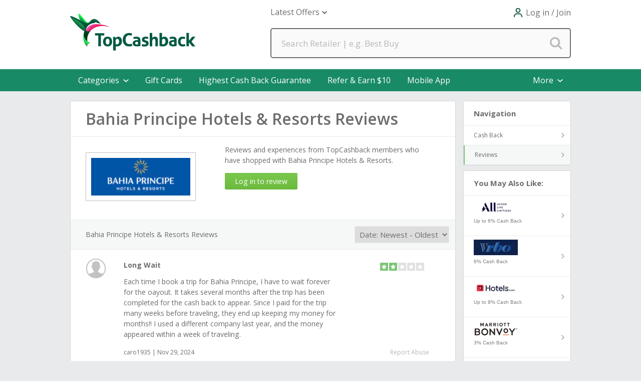

--- FILE ---
content_type: application/javascript; charset=UTF-8
request_url: https://dev.visualwebsiteoptimizer.com/j.php?a=964895&u=https%3A%2F%2Fwww.topcashback.com%2Fbahia-principe-hotels-and-resorts%2Freviews%2F&vn=2.1&x=true
body_size: 13278
content:
(function(){function _vwo_err(e){function gE(e,a){return"https://dev.visualwebsiteoptimizer.com/ee.gif?a=964895&s=j.php&_cu="+encodeURIComponent(window.location.href)+"&e="+encodeURIComponent(e&&e.message&&e.message.substring(0,1e3)+"&vn=")+(e&&e.code?"&code="+e.code:"")+(e&&e.type?"&type="+e.type:"")+(e&&e.status?"&status="+e.status:"")+(a||"")}var vwo_e=gE(e);try{typeof navigator.sendBeacon==="function"?navigator.sendBeacon(vwo_e):(new Image).src=vwo_e}catch(err){}}try{var extE=0,prevMode=false;window._VWO_Jphp_StartTime = (window.performance && typeof window.performance.now === 'function' ? window.performance.now() : new Date().getTime());;;(function(){window._VWO=window._VWO||{};var aC=window._vwo_code;if(typeof aC==='undefined'){window._vwo_mt='dupCode';return;}if(window._VWO.sCL){window._vwo_mt='dupCode';window._VWO.sCDD=true;try{if(aC){clearTimeout(window._vwo_settings_timer);var h=document.querySelectorAll('#_vis_opt_path_hides');var x=h[h.length>1?1:0];x&&x.remove();}}catch(e){}return;}window._VWO.sCL=true;;window._vwo_mt="live";var localPreviewObject={};var previewKey="_vis_preview_"+964895;var wL=window.location;;try{localPreviewObject[previewKey]=window.localStorage.getItem(previewKey);JSON.parse(localPreviewObject[previewKey])}catch(e){localPreviewObject[previewKey]=""}try{window._vwo_tm="";var getMode=function(e){var n;if(window.name.indexOf(e)>-1){n=window.name}else{n=wL.search.match("_vwo_m=([^&]*)");n=n&&atob(decodeURIComponent(n[1]))}return n&&JSON.parse(n)};var ccMode=getMode("_vwo_cc");if(window.name.indexOf("_vis_heatmap")>-1||window.name.indexOf("_vis_editor")>-1||ccMode||window.name.indexOf("_vis_preview")>-1){try{if(ccMode){window._vwo_mt=decodeURIComponent(wL.search.match("_vwo_m=([^&]*)")[1])}else if(window.name&&JSON.parse(window.name)){window._vwo_mt=window.name}}catch(e){if(window._vwo_tm)window._vwo_mt=window._vwo_tm}}else if(window._vwo_tm.length){window._vwo_mt=window._vwo_tm}else if(location.href.indexOf("_vis_opt_preview_combination")!==-1&&location.href.indexOf("_vis_test_id")!==-1){window._vwo_mt="sharedPreview"}else if(localPreviewObject[previewKey]){window._vwo_mt=JSON.stringify(localPreviewObject)}if(window._vwo_mt!=="live"){;if(typeof extE!=="undefined"){extE=1}if(!getMode("_vwo_cc")){(function(){var cParam='';try{if(window.VWO&&window.VWO.appliedCampaigns){var campaigns=window.VWO.appliedCampaigns;for(var cId in campaigns){if(campaigns.hasOwnProperty(cId)){var v=campaigns[cId].v;if(cId&&v){cParam='&c='+cId+'-'+v+'-1';break;}}}}}catch(e){}var prevMode=false;_vwo_code.load('https://dev.visualwebsiteoptimizer.com/j.php?mode='+encodeURIComponent(window._vwo_mt)+'&a=964895&f=1&u='+encodeURIComponent(window._vis_opt_url||document.URL)+'&eventArch=true'+'&x=true'+cParam,{sL:window._vwo_code.sL});if(window._vwo_code.sL){prevMode=true;}})();}else{(function(){window._vwo_code&&window._vwo_code.finish();_vwo_ccc={u:"/j.php?a=964895&u=https%3A%2F%2Fwww.topcashback.com%2Fbahia-principe-hotels-and-resorts%2Freviews%2F&vn=2.1&x=true"};var s=document.createElement("script");s.src="https://app.vwo.com/visitor-behavior-analysis/dist/codechecker/cc.min.js?r="+Math.random();document.head.appendChild(s)})()}}}catch(e){var vwo_e=new Image;vwo_e.src="https://dev.visualwebsiteoptimizer.com/ee.gif?s=mode_det&e="+encodeURIComponent(e&&e.stack&&e.stack.substring(0,1e3)+"&vn=");aC&&window._vwo_code.finish()}})();
;;window._vwo_cookieDomain="topcashback.com";;;;_vwo_surveyAssetsBaseUrl="https://cdn.visualwebsiteoptimizer.com/";;if(prevMode){return}if(window._vwo_mt === "live"){window.VWO=window.VWO||[];window._vwo_acc_id=964895;window.VWO._=window.VWO._||{};;;window.VWO.visUuid="DABE6EA0F1EB003879360046DF83296E1|ee87e5197ddc38c4c412d9b0907597c0";
;_vwo_code.sT=_vwo_code.finished();(function(c,a,e,d,b,z,g,sT){if(window.VWO._&&window.VWO._.isBot)return;const cookiePrefix=window._vwoCc&&window._vwoCc.cookiePrefix||"";const useLocalStorage=sT==="ls";const cookieName=cookiePrefix+"_vwo_uuid_v2";const escapedCookieName=cookieName.replace(/([.*+?^${}()|[\]\\])/g,"\\$1");const cookieDomain=g;function getValue(){if(useLocalStorage){return localStorage.getItem(cookieName)}else{const regex=new RegExp("(^|;\\s*)"+escapedCookieName+"=([^;]*)");const match=e.cookie.match(regex);return match?decodeURIComponent(match[2]):null}}function setValue(value,days){if(useLocalStorage){localStorage.setItem(cookieName,value)}else{e.cookie=cookieName+"="+value+"; expires="+new Date(864e5*days+ +new Date).toGMTString()+"; domain="+cookieDomain+"; path=/"}}let existingValue=null;if(sT){const cookieRegex=new RegExp("(^|;\\s*)"+escapedCookieName+"=([^;]*)");const cookieMatch=e.cookie.match(cookieRegex);const cookieValue=cookieMatch?decodeURIComponent(cookieMatch[2]):null;const lsValue=localStorage.getItem(cookieName);if(useLocalStorage){if(lsValue){existingValue=lsValue;if(cookieValue){e.cookie=cookieName+"=; expires=Thu, 01 Jan 1970 00:00:01 GMT; domain="+cookieDomain+"; path=/"}}else if(cookieValue){localStorage.setItem(cookieName,cookieValue);e.cookie=cookieName+"=; expires=Thu, 01 Jan 1970 00:00:01 GMT; domain="+cookieDomain+"; path=/";existingValue=cookieValue}}else{if(cookieValue){existingValue=cookieValue;if(lsValue){localStorage.removeItem(cookieName)}}else if(lsValue){e.cookie=cookieName+"="+lsValue+"; expires="+new Date(864e5*366+ +new Date).toGMTString()+"; domain="+cookieDomain+"; path=/";localStorage.removeItem(cookieName);existingValue=lsValue}}a=existingValue||a}else{const regex=new RegExp("(^|;\\s*)"+escapedCookieName+"=([^;]*)");const match=e.cookie.match(regex);a=match?decodeURIComponent(match[2]):a}-1==e.cookie.indexOf("_vis_opt_out")&&-1==d.location.href.indexOf("vwo_opt_out=1")&&(window.VWO.visUuid=a),a=a.split("|"),b=new Image,g=window._vis_opt_domain||c||d.location.hostname.replace(/^www\./,""),b.src="https://dev.visualwebsiteoptimizer.com/eu01/v.gif?cd="+(window._vis_opt_cookieDays||0)+"&a=964895&d="+encodeURIComponent(d.location.hostname.replace(/^www\./,"") || c)+"&u="+a[0]+"&h="+a[1]+"&t="+z,d.vwo_iehack_queue=[b],setValue(a.join("|"),366)})("topcashback.com",window.VWO.visUuid,document,window,0,_vwo_code.sT,"topcashback.com","false"||null);
;clearTimeout(window._vwo_settings_timer);window._vwo_settings_timer=null;;;;;var vwoCode=window._vwo_code;if(vwoCode.filterConfig&&vwoCode.filterConfig.filterTime==="balanced"){vwoCode.removeLoaderAndOverlay()}var vwo_CIF=false;var UAP=false;;;var _vwo_style=document.getElementById('_vis_opt_path_hides'),_vwo_css=(vwoCode.hide_element_style?vwoCode.hide_element_style():'{opacity:0 !important;filter:alpha(opacity=0) !important;background:none !important;transition:none !important;}')+':root {--vwo-el-opacity:0 !important;--vwo-el-filter:alpha(opacity=0) !important;--vwo-el-bg:none !important;--vwo-el-ts:none !important;}',_vwo_text="" + _vwo_css;if (_vwo_style) { var e = _vwo_style.classList.contains("_vis_hide_layer") && _vwo_style; if (UAP && !UAP() && vwo_CIF && !vwo_CIF()) { e ? e.parentNode.removeChild(e) : _vwo_style.parentNode.removeChild(_vwo_style) } else { if (e) { var t = _vwo_style = document.createElement("style"), o = document.getElementsByTagName("head")[0], s = document.querySelector("#vwoCode"); t.setAttribute("id", "_vis_opt_path_hides"), s && t.setAttribute("nonce", s.nonce), t.setAttribute("type", "text/css"), o.appendChild(t) } if (_vwo_style.styleSheet) _vwo_style.styleSheet.cssText = _vwo_text; else { var l = document.createTextNode(_vwo_text); _vwo_style.appendChild(l) } e ? e.parentNode.removeChild(e) : _vwo_style.removeChild(_vwo_style.childNodes[0])}};window.VWO.ssMeta = { enabled: 0, noSS: 0 };;;VWO._=VWO._||{};window._vwo_clicks=false;VWO._.allSettings=(function(){return{dataStore:{campaigns:{58:{"urlRegex":"","ps":true,"aMTP":1,"id":58,"manual":false,"pc_traffic":100,"varSegAllowed":false,"mt":{"1":"8808420"},"combs":{"1":0.5,"2":0.5},"triggers":["21414430"],"pg_config":["3108502"],"cEV":1,"sV":1,"goals":{"1":{"mca":false,"type":"CUSTOM_GOAL","identifier":"signUp"}},"comb_n":{"1":"Control","2":"Variation-1"},"stag":1,"pgre":true,"metrics":[{"metricId":984888,"type":"m","id":1}],"ep":1767886696000,"clickmap":0,"segment_code":"true","name":"(Maria) Hand Sanitizer Freebie - Landing Page Description Test","ss":null,"ibe":0,"globalCode":{"pre":"GL_964895_58_pre","post":"GL_964895_58_post"},"exclude_url":"","version":4,"status":"RUNNING","multiple_domains":0,"sections":{"1":{"triggers":[],"segment":{"1":1,"2":1},"editorXPaths":{"1":"","2":"#ctl00_FullWidthLandingContent_LandingContent_lblSmallTitle"},"variation_names":{"1":"Control","2":"Variation-1"},"path":"","globalWidgetSnippetIds":{"1":[],"2":[]},"variations":{"1":[],"2":[{"rtag":"R_964895_58_1_2_0","tag":"C_964895_58_1_2_0","xpath":"#ctl00_FullWidthLandingContent_LandingContent_lblSmallTitle"}]}}},"type":"VISUAL_AB","muts":{"post":{"refresh":true,"enabled":true}}}, 52:{"urlRegex":"","ps":true,"aMTP":1,"id":52,"manual":false,"pc_traffic":100,"varSegAllowed":false,"mt":{"2":"9616650","1":"8808420","4":"21414505"},"combs":{"2":0.333333,"3":0.333333,"1":0.333333},"triggers":["21414430"],"pg_config":["3088204"],"cEV":1,"sV":1,"goals":{"2":{"mca":false,"type":"CUSTOM_GOAL","identifier":"vwo_dom_click"},"1":{"mca":false,"type":"CUSTOM_GOAL","identifier":"signUp"},"4":{"mca":false,"type":"CUSTOM_GOAL","url":"._vwo_coal_1767007099365","identifier":null}},"comb_n":{"2":"Variation-1","3":"Variation-2","1":"Control"},"stag":1,"pgre":true,"metrics":[{"metricId":984888,"type":"m","id":1},{"metricId":1077828,"type":"m","id":2},{"metricId":0,"type":"g","id":4}],"ep":1756203907000,"clickmap":0,"segment_code":"true","name":"(Diana) - Browser Extension Test #3","ss":null,"ibe":0,"globalCode":{"pre":"GL_964895_52_pre","post":"GL_964895_52_post"},"exclude_url":"","version":4,"status":"RUNNING","multiple_domains":0,"sections":{"1":{"triggers":[],"segment":{"2":1,"3":1,"1":1},"editorXPaths":{"2":".extension-description,.extension-heading,#ctl00_BodyMain_ctl00_InstallExtensionButtonTop","3":".extension-heading,.extension-description,#ctl00_BodyMain_ctl00_InstallExtensionButtonTop","1":"#ctl00_BodyMain_ctl00_InstallExtensionButtonTop"},"variation_names":{"2":"Variation-1","3":"Variation-2","1":"Control"},"path":"","globalWidgetSnippetIds":{"2":[],"3":[],"1":[]},"variations":{"2":[{"rtag":"R_964895_52_1_2_0","tag":"C_964895_52_1_2_0","xpath":".extension-description"},{"rtag":"R_964895_52_1_2_1","tag":"C_964895_52_1_2_1","xpath":".extension-heading"},{"tag":"C_964895_52_1_2_2","rtag":"R_964895_52_1_2_2","dHE":true,"xpath":"#ctl00_BodyMain_ctl00_InstallExtensionButtonTop"}],"3":[{"rtag":"R_964895_52_1_3_0","tag":"C_964895_52_1_3_0","xpath":".extension-heading"},{"rtag":"R_964895_52_1_3_1","tag":"C_964895_52_1_3_1","xpath":".extension-description"},{"tag":"C_964895_52_1_3_2","rtag":"R_964895_52_1_3_2","dHE":true,"xpath":"#ctl00_BodyMain_ctl00_InstallExtensionButtonTop"}],"1":[{"tag":"C_964895_52_1_1_0","rtag":"R_964895_52_1_1_0","dHE":true,"xpath":"#ctl00_BodyMain_ctl00_InstallExtensionButtonTop"}]}}},"type":"VISUAL_AB","muts":{"post":{"refresh":true,"enabled":true}}}, 47:{"urlRegex":"","ps":true,"aMTP":1,"id":47,"manual":false,"pc_traffic":100,"varSegAllowed":false,"mt":{"2":"9616650","3":"9632136","4":"9632139","6":"21662173","7":"21662176","1":"8808420"},"combs":{"2":0.333333,"3":0.333333,"1":0.333333},"triggers":["21414430"],"pg_config":["3108499"],"cEV":1,"sV":1,"goals":{"2":{"mca":false,"type":"CUSTOM_GOAL","identifier":"vwo_dom_click"},"3":{"mca":false,"revenueProp":"timeSpent","type":"REVENUE_TRACKING","identifier":"vwo_pageUnload"},"4":{"mca":false,"revenueProp":"sdyp","type":"REVENUE_TRACKING","identifier":"vwo_pageUnload"},"6":{"mca":false,"type":"CUSTOM_GOAL","url":"._vwo_coal_1766077751234","identifier":null},"7":{"mca":false,"type":"CUSTOM_GOAL","url":"._vwo_coal_1766077781400","identifier":null},"1":{"mca":false,"type":"CUSTOM_GOAL","identifier":"signUp"}},"comb_n":{"2":"Variation-1","3":"Variation-2","1":"Control"},"stag":1,"pgre":true,"metrics":[{"metricId":984888,"type":"m","id":1},{"metricId":1077828,"type":"m","id":2},{"metricId":1079631,"type":"m","id":3},{"metricId":1079637,"type":"m","id":4},{"metricId":0,"type":"g","id":6},{"metricId":0,"type":"g","id":7}],"ep":1751401465000,"clickmap":0,"segment_code":"true","name":"(Diana) - Mobile App Slice Test #3","ss":null,"ibe":0,"globalCode":{"pre":"GL_964895_47_pre","post":"GL_964895_47_post"},"exclude_url":"","version":4,"status":"RUNNING","multiple_domains":0,"sections":{"1":{"triggers":[],"segment":{"2":1,"3":1,"1":1},"editorXPaths":{"2":"#ctl00_GeckoOneColPrimary_Info_appHeaderInfo > p:nth-of-type(1),#ctl00_GeckoOneColPrimary_Info_appHeaderInfo > p:nth-of-type(2),#ctl00_GeckoOneColPrimary_Info_appHeaderInfo > p:nth-of-type(3),#ctl00_GeckoOneColPrimary_Info_hypAppleDownload > img:nth-of-type(1),#ctl00_GeckoOneColPrimary_Info_hypAndroidDownload > img:nth-of-type(1)","3":"#ctl00_GeckoOneColPrimary_Info_headerDownloadMobileApp,#ctl00_GeckoOneColPrimary_Info_appHeaderInfo,#ctl00_GeckoOneColPrimary_Info_hypAppleDownload > img:nth-of-type(1),#ctl00_GeckoOneColPrimary_Info_hypAndroidDownload > img:nth-of-type(1)","1":"#ctl00_GeckoOneColPrimary_Info_hypAppleDownload > img:nth-of-type(1),#ctl00_GeckoOneColPrimary_Info_hypAndroidDownload > img:nth-of-type(1)"},"variation_names":{"2":"Variation-1","3":"Variation-2","1":"Control"},"path":"","globalWidgetSnippetIds":{"2":[],"3":[],"1":[]},"variations":{"2":[{"rtag":"R_964895_47_1_2_0","tag":"C_964895_47_1_2_0","xpath":"#ctl00_GeckoOneColPrimary_Info_appHeaderInfo > p:nth-of-type(1)"},{"rtag":"R_964895_47_1_2_1","tag":"C_964895_47_1_2_1","xpath":"#ctl00_GeckoOneColPrimary_Info_appHeaderInfo > p:nth-of-type(2)"},{"rtag":"R_964895_47_1_2_2","tag":"C_964895_47_1_2_2","xpath":"#ctl00_GeckoOneColPrimary_Info_appHeaderInfo > p:nth-of-type(3)"},{"tag":"C_964895_47_1_2_3","rtag":"R_964895_47_1_2_3","dHE":true,"xpath":"#ctl00_GeckoOneColPrimary_Info_hypAppleDownload > img:nth-of-type(1)"},{"tag":"C_964895_47_1_2_4","rtag":"R_964895_47_1_2_4","dHE":true,"xpath":"#ctl00_GeckoOneColPrimary_Info_hypAndroidDownload > img:nth-of-type(1)"}],"3":[{"rtag":"R_964895_47_1_3_0","tag":"C_964895_47_1_3_0","xpath":"#ctl00_GeckoOneColPrimary_Info_headerDownloadMobileApp"},{"rtag":"R_964895_47_1_3_1","tag":"C_964895_47_1_3_1","xpath":"#ctl00_GeckoOneColPrimary_Info_appHeaderInfo"},{"tag":"C_964895_47_1_3_2","rtag":"R_964895_47_1_3_2","dHE":true,"xpath":"#ctl00_GeckoOneColPrimary_Info_hypAppleDownload > img:nth-of-type(1)"},{"tag":"C_964895_47_1_3_3","rtag":"R_964895_47_1_3_3","dHE":true,"xpath":"#ctl00_GeckoOneColPrimary_Info_hypAndroidDownload > img:nth-of-type(1)"}],"1":[{"tag":"C_964895_47_1_1_0","rtag":"R_964895_47_1_1_0","dHE":true,"xpath":"#ctl00_GeckoOneColPrimary_Info_hypAppleDownload > img:nth-of-type(1)"},{"tag":"C_964895_47_1_1_1","rtag":"R_964895_47_1_1_1","dHE":true,"xpath":"#ctl00_GeckoOneColPrimary_Info_hypAndroidDownload > img:nth-of-type(1)"}]}}},"type":"VISUAL_AB","muts":{"post":{"refresh":true,"enabled":true}}}, 54:{"urlRegex":"","aMTP":1,"id":54,"manual":false,"pc_traffic":100,"varSegAllowed":false,"ps":true,"combs":{"1":0.5,"2":0.5},"mt":{"1":"8808420","2":"9616650"},"triggers":["21418246"],"pg_config":["3088594"],"sV":1,"goals":{"1":{"mca":false,"type":"CUSTOM_GOAL","identifier":"signUp"},"2":{"mca":false,"type":"CUSTOM_GOAL","identifier":"vwo_dom_click"}},"comb_n":{"1":"Control","2":"Variation-1"},"stag":0,"pgre":true,"metrics":[{"metricId":984888,"type":"m","id":1},{"metricId":1077828,"type":"m","id":2}],"ep":1757943369000,"clickmap":0,"segment_code":"((_vwo_t.cm('eO', 'poll','_vwo_s().f_nin(_vwo_s().gC(\\'LoggedIn\\'),\\'True\\')') && _vwo_s().f_e(_vwo_s().ts(),'org')))","name":"(Diana) - Merchant Description Header Test #3","ss":{"csa":0,"pu":"_vwo_t.cm('eO','dom.load')"},"ibe":0,"globalCode":{"pre":"GL_964895_54_pre","post":"GL_964895_54_post"},"exclude_url":"","version":4,"status":"RUNNING","multiple_domains":0,"sections":{"1":{"triggers":[],"segment":{"1":1,"2":1},"editorXPaths":{"1":[],"2":[]},"variation_names":{"1":"Control","2":"Variation-1"},"path":"","globalWidgetSnippetIds":{"1":[],"2":[]},"variations":{"1":[],"2":[{"rtag":"R_964895_54_1_2_0","tag":"C_964895_54_1_2_0","xpath":"HEAD"}]}}},"type":"VISUAL_AB","muts":{"post":{"refresh":true,"enabled":true}}}, 61:{"urlRegex":"","aMTP":1,"id":61,"manual":false,"pc_traffic":100,"varSegAllowed":false,"ps":true,"combs":{"1":0.5,"2":0.5},"mt":{"1":"21870616","2":"8808420"},"triggers":["21870613"],"pg_config":["3129703"],"sV":1,"goals":{"1":{"mca":false,"type":"CUSTOM_GOAL","identifier":null},"2":{"mca":false,"type":"CUSTOM_GOAL","identifier":"signUp"}},"comb_n":{"1":"Control","2":"Variation-1"},"stag":"s_61","pgre":true,"metrics":[{"metricId":0,"type":"g","id":1},{"metricId":984888,"type":"m","id":2}],"ep":1768488497000,"clickmap":0,"segment_code":"(_vwo_t.cm('eO', 'poll','_vwo_s().f_nin(_vwo_s().gC(\\'LoggedIn\\'),\\'True\\')'))","name":"(Diana) Gift Cards Header\/Subheader Test #3","ss":{"csa":0,"pu":"domReady"},"ibe":0,"globalCode":{"pre":"GL_964895_61_pre","post":"GL_964895_61_post"},"exclude_url":"","version":4,"status":"RUNNING","multiple_domains":0,"sections":{"1":{"triggers":[],"segment":{"1":1,"2":1},"editorXPaths":{"1":"","2":"#ctl00_FullWidthLandingContent_DesktopHeroDescription,.gc-hero__header"},"variation_names":{"1":"Control","2":"Variation-1"},"path":"","globalWidgetSnippetIds":{"1":[],"2":[]},"variations":{"1":[],"2":[{"rtag":"R_964895_61_1_2_0","tag":"C_964895_61_1_2_0","xpath":"#ctl00_FullWidthLandingContent_DesktopHeroDescription"},{"rtag":"R_964895_61_1_2_1","tag":"C_964895_61_1_2_1","xpath":".gc-hero__header"}]}}},"type":"VISUAL_AB","muts":{"post":{"refresh":true,"enabled":true}}}, 56:{"urlRegex":"","aMTP":1,"manual":false,"varSegAllowed":false,"combs":{"1":0.5,"2":0.5},"pg_config":["3152161"],"multiple_domains":0,"mt":{"2":"22078393","3":"22078396","4":"22078399","5":"22078402","6":"22078405","7":"22078408","8":"22078411","9":"22078414","10":"22078417","11":"22078420","1":"22078390"},"id":56,"pc_traffic":100,"cEV":1,"triggers":["21414430"],"mSP":true,"type":"VISUAL_AB","ss":null,"comb_n":{"1":"Control","2":"Variation-1"},"stag":1,"ps":true,"metrics":[{"metricId":0,"type":"g","id":1},{"metricId":0,"type":"g","id":2},{"metricId":0,"type":"g","id":3},{"metricId":0,"type":"g","id":4},{"metricId":0,"type":"g","id":5},{"metricId":0,"type":"g","id":6},{"metricId":0,"type":"g","id":7},{"metricId":0,"type":"g","id":8},{"metricId":0,"type":"g","id":9},{"metricId":0,"type":"g","id":10},{"metricId":0,"type":"g","id":11}],"segment_code":"true","clickmap":0,"version":4,"name":"(Diana) Pinterest Hub Test #1","exclude_url":"","ibe":0,"globalCode":{"pre":"GL_964895_56_pre","post":"GL_964895_56_post"},"ep":1767806277000,"sV":1,"status":"RUNNING","pgre":true,"sections":{"1":{"triggers":[],"segment":{"1":1,"2":1},"editorXPaths":{"1":[],"2":[]},"variation_names":{"1":"Control","2":"Variation-1"},"path":"","globalWidgetSnippetIds":{"1":[],"2":[]},"variations":{"1":[{"tag":"C_964895_56_1_1_0","rtag":"R_964895_56_1_1_0","dHE":true,"xpath":".show_button_on_off"}],"2":[{"rtag":"R_964895_56_1_2_0","tag":"C_964895_56_1_2_0","xpath":"html.vwo_p_s_517c31413571c40d46b027b67c87fea3 .desktop_banner"},{"rtag":"R_964895_56_1_2_1","tag":"C_964895_56_1_2_1","xpath":"html.vwo_p_s_517c31413571c40d46b027b67c87fea3 .sub_text"},{"rtag":"R_964895_56_1_2_2","tag":"C_964895_56_1_2_2","xpath":"html.vwo_p_s_517c31413571c40d46b027b67c87fea3 .title_display > strong:nth-of-type(1)"},{"rtag":"R_964895_56_1_2_3","tag":"C_964895_56_1_2_3","xpath":"html.vwo_p_s_517c31413571c40d46b027b67c87fea3 .offer_container_2 > div:nth-of-type(2) > div:nth-of-type(1) > p:nth-of-type(3)"},{"rtag":"R_964895_56_1_2_4","tag":"C_964895_56_1_2_4","xpath":"html.vwo_p_s_517c31413571c40d46b027b67c87fea3 .show_button_on_off"},{"rtag":"R_964895_56_1_2_5","tag":"C_964895_56_1_2_5","xpath":"html.vwo_p_s_b7999957435b6fc5b52ea7a90aeb0174 .offer_container_2 > div:nth-of-type(2) > div:nth-of-type(1) > h1:nth-of-type(1)"},{"rtag":"R_964895_56_1_2_6","tag":"C_964895_56_1_2_6","xpath":"html.vwo_p_s_b7999957435b6fc5b52ea7a90aeb0174 .offer_container_2 > div:nth-of-type(2) > div:nth-of-type(1) > p:nth-of-type(1)"},{"rtag":"R_964895_56_1_2_7","tag":"C_964895_56_1_2_7","xpath":"html.vwo_p_s_b7999957435b6fc5b52ea7a90aeb0174 .sub_text"},{"rtag":"R_964895_56_1_2_8","tag":"C_964895_56_1_2_8","xpath":"html.vwo_p_s_b7999957435b6fc5b52ea7a90aeb0174 .show_button_on_off"},{"rtag":"R_964895_56_1_2_9","tag":"C_964895_56_1_2_9","xpath":"html.vwo_p_s_b7999957435b6fc5b52ea7a90aeb0174 .offer_container_2 > div:nth-of-type(2) > div:nth-of-type(1) > p:nth-of-type(3)"},{"tag":"C_964895_56_1_2_10","rtag":"R_964895_56_1_2_10","dHE":true,"xpath":".show_button_on_off"}]}}},"goals":{"2":{"mca":false,"type":"CUSTOM_GOAL","identifier":null},"3":{"mca":false,"type":"CUSTOM_GOAL","identifier":null},"4":{"mca":false,"type":"CUSTOM_GOAL","identifier":null},"5":{"mca":false,"type":"CUSTOM_GOAL","identifier":null},"6":{"mca":false,"type":"CUSTOM_GOAL","identifier":null},"7":{"mca":false,"type":"CUSTOM_GOAL","identifier":null},"8":{"mca":false,"type":"CUSTOM_GOAL","identifier":null},"9":{"mca":false,"type":"CUSTOM_GOAL","identifier":null},"10":{"mca":false,"type":"CUSTOM_GOAL","identifier":null},"11":{"mca":false,"type":"CUSTOM_GOAL","url":"._vwo_coal_1768336258243","identifier":null},"1":{"mca":false,"type":"CUSTOM_GOAL","identifier":null}},"muts":{"post":{"refresh":true,"enabled":true}}}, 59:{"urlRegex":"","ps":true,"aMTP":1,"id":59,"manual":false,"pc_traffic":100,"varSegAllowed":false,"mt":{"1":"8808420"},"combs":{"2":0.25,"3":0.25,"1":0.25,"4":0.25},"triggers":["21414430"],"pg_config":["3152182"],"cEV":1,"sV":1,"goals":{"1":{"mca":false,"type":"CUSTOM_GOAL","identifier":"signUp"}},"comb_n":{"2":"Variation-1","3":"Variation-2","1":"Control","4":"Variation-3"},"stag":1,"pgre":true,"metrics":[{"metricId":984888,"type":"m","id":1}],"ep":1767887667000,"clickmap":0,"segment_code":"true","name":"(Maria) Thanks Landing Page Header Test","ss":null,"ibe":0,"globalCode":{"pre":"GL_964895_59_pre","post":"GL_964895_59_post"},"exclude_url":"","version":4,"status":"RUNNING","multiple_domains":0,"sections":{"1":{"triggers":[],"segment":{"2":1,"3":1,"1":1,"4":1},"editorXPaths":{"2":"#ctl00_FullWidthLandingContent_AlternateLandingControl_JoinSlice_H1","3":"#ctl00_FullWidthLandingContent_AlternateLandingControl_JoinSlice_H1","1":"","4":"#ctl00_FullWidthLandingContent_AlternateLandingControl_JoinSlice_H1"},"variation_names":{"2":"Variation-1","3":"Variation-2","1":"Control","4":"Variation-3"},"path":"","globalWidgetSnippetIds":{"2":[],"3":[],"1":[],"4":[]},"variations":{"2":[{"rtag":"R_964895_59_1_2_0","tag":"C_964895_59_1_2_0","xpath":"#ctl00_FullWidthLandingContent_AlternateLandingControl_JoinSlice_H1"}],"3":[{"rtag":"R_964895_59_1_3_0","tag":"C_964895_59_1_3_0","xpath":"#ctl00_FullWidthLandingContent_AlternateLandingControl_JoinSlice_H1"}],"1":[],"4":[{"rtag":"R_964895_59_1_4_0","tag":"C_964895_59_1_4_0","xpath":"#ctl00_FullWidthLandingContent_AlternateLandingControl_JoinSlice_H1"}]}}},"type":"VISUAL_AB","muts":{"post":{"refresh":true,"enabled":true}}}},changeSets:{},plugins:{"IP":"3.137.152.26","GEO":{"vn":"geoip2","c":"Columbus","cn":"United States","cEU":"","rn":"Ohio","conC":"NA","r":"OH","cc":"US"},"UA":{"ps":"desktop:false:Mac OS X:10.15.7:ClaudeBot:1:Spider","os":"MacOS","dt":"spider","br":"Other","de":"Other"},"PIICONFIG":false,"ACCTZ":"America\/Indiana\/Indianapolis","LIBINFO":{"WORKER":{"HASH":"70faafffa0475802f5ee03ca5ff74179br"},"SURVEY_HTML":{"HASH":"9e434dd4255da1c47c8475dbe2dcce30br"},"SURVEY_DEBUG_EVENTS":{"HASH":"91d000aaba2a8e161d634c8c369dfbc1br"},"TRACK":{"LIB_SUFFIX":"","HASH":"13868f8d526ad3d74df131c9d3ab264bbr"},"EVAD":{"LIB_SUFFIX":"","HASH":""},"HEATMAP_HELPER":{"HASH":"c5d6deded200bc44b99989eeb81688a4br"},"OPA":{"HASH":"88b9927e32a9e07865e4a4823816392dbr","PATH":"\/4.0"},"SURVEY":{"HASH":"353cdf4b76396a69267902eedeb23961br"},"DEBUGGER_UI":{"HASH":"ac2f1194867fde41993ef74a1081ed6bbr"}},"DACDNCONFIG":{"SST":false,"aSM":false,"SPAR":false,"SD":false,"SCC":"{\"cache\":0,\"hE\":\"body\",\"sT\":2000}","DNDOFST":1000,"SPA":true,"BSECJ":false,"CKLV":false,"eNC":false,"AST":true,"PRTHD":false,"DT":{"TC":"function(){ return _vwo_t.cm('eO','js',VWO._.dtc.ctId); };","SEGMENTCODE":"function(){ return _vwo_s().f_e(_vwo_s().dt(),'mobile') };","DELAYAFTERTRIGGER":1000,"DEVICE":"mobile"},"CJ":false,"RDBG":false,"CINSTJS":false,"IAF":false,"CRECJS":false,"debugEvt":false,"DLRE":1727350532,"FB":false,"CSHS":false,"DONT_IOS":false,"jsConfig":{"se":1,"m360":1,"ast":1,"ele":1,"ivocpa":false,"ge":1,"earc":1,"vqe":false},"UCP":false}},vwoData:{"gC":null,"pR":[]},crossDomain:{},integrations:{},events:{"vwo_customTrigger":{},"vwo_leaveIntent":{},"vwo_survey_surveyCompleted":{},"vwo_survey_questionAttempted":{},"vwo_variationShown":{},"vwo_surveyDisplayed":{},"vwo_debugLogs":{},"vwo_dom_click":{"nS":["target.innerText","target"]},"vwo_trackGoalVisited":{},"vwo_newSessionCreated":{},"vwo_syncVisitorProp":{},"vwo_dom_submit":{},"vwo_pageView":{},"vwo_analyzeHeatmap":{},"vwo_analyzeRecording":{},"vwo_analyzeForm":{},"vwo_repeatedHovered":{},"vwo_repeatedScrolled":{},"vwo_cursorThrashed":{},"vwo_surveyAttempted":{},"vwo_surveyQuestionDisplayed":{},"vwo_surveyClosed":{},"vwo_orientationChanged":{},"vwo_appTerminated":{},"vwo_appGoesInBackground":{},"vwo_sessionSync":{},"vwo_autoCapture":{},"vwo_screenViewed":{},"vwo_singleTap":{},"vwo_appCrashed":{},"vwo_vA":{},"vwo_survey_display":{},"vwo_survey_attempt":{},"vwo_customConversion":{},"vwo_revenue":{},"vwo_tabIn":{},"vwo_sdkDebug":{},"vwo_surveyQuestionSubmitted":{},"vwo_surveyCompleted":{},"vwo_dom_hover":{},"vwo_sdkUsageStats":{},"vwo_fmeSdkInit":{},"vwo_performance":{},"vwo_tabOut":{},"vwo_mouseout":{},"vwo_selection":{},"vwo_copy":{},"vwo_quickBack":{},"vwo_pageRefreshed":{},"vwo_recommendation_block_shown":{},"vwo_errorOnPage":{},"vwo_goalVisit":{"nS":["expId"]},"vwo_surveyQuestionAttempted":{},"vwo_pageUnload":{},"vwo_appComesInForeground":{},"vwo_networkChanged":{},"vwo_timer":{"nS":["timeSpent"]},"vwo_zoom":{},"vwo_conversion":{},"vwo_fling":{},"vwo_scroll":{},"vwo_doubleTap":{},"vwo_dom_scroll":{"nS":["pxBottom","bottom","top","pxTop"]},"vwo_appNotResponding":{},"vwo_surveyExtraData":{},"vwo_page_session_count":{},"vwo_rC":{},"vwo_log":{},"vwo_survey_submit":{},"vwo_survey_reachedThankyou":{},"vwo_survey_questionShown":{},"signUp":{},"vwo_survey_complete":{},"vwo_survey_close":{},"vwo_longPress":{},"vwo_appLaunched":{}},visitorProps:{"vwo_email":{},"vwo_domain":{}},uuid:"DABE6EA0F1EB003879360046DF83296E1",syV:{},syE:{},cSE:{},CIF:false,syncEvent:"sessionCreated",syncAttr:"sessionCreated"},sCIds:{},oCids:["58","52","47","54","61","56","59"],triggers:{"21662173":{"cnds":[{"id":1000,"event":"vwo_dom_click","filters":[["event.target","sel","._vwo_coal_1766077751234"]]}],"dslv":2},"21662176":{"cnds":[{"id":1000,"event":"vwo_dom_click","filters":[["event.target","sel","._vwo_coal_1766077781400"]]}],"dslv":2},"5":{"cnds":[{"event":"vwo_postInit","id":101}]},"8":{"cnds":[{"event":"vwo_pageView","id":102}]},"21418243":{"cnds":[{"id":0,"event":"vwo_dom_DOMContentLoaded"}]},"21418246":{"cnds":["a",{"id":1004,"event":"vwo_pageView","filters":[]},["o",{"id":500,"event":"vwo_pageView","filters":[["storage.cookies._vis_opt_exp_54_combi","nbl"]]},["a",{"event":"vwo_mutationObserved","id":2},{"event":"vwo_notRedirecting","id":4,"filters":[]},{"event":"vwo_visibilityTriggered","id":5,"filters":[]},["o",{"id":1000,"event":"vwo_timer","filters":[["storage.cookies.LoggedIn","neq","True"]],"exitTrigger":"21418243"},{"id":1001,"event":"vwo_pageView","filters":[["storage.cookies.LoggedIn","neq","True"]]}],{"id":1002,"event":"vwo_pageView","filters":[["trafficSource","in",["org"]]]}]]],"dslv":2},"11":{"cnds":[{"event":"vwo_dynDataFetched","id":105,"filters":[["event.state","eq",1]]}]},"75":{"cnds":[{"event":"vwo_urlChange","id":99}]},"9":{"cnds":[{"event":"vwo_groupCampTriggered","id":105}]},"2":{"cnds":[{"event":"vwo_variationShown","id":100}]},"21870613":{"cnds":["a",{"id":1003,"event":"vwo_pageView","filters":[]},["o",{"id":500,"event":"vwo_pageView","filters":[["storage.cookies._vis_opt_exp_61_combi","nbl"]]},["a",{"event":"vwo_mutationObserved","id":2},{"event":"vwo_notRedirecting","id":4,"filters":[]},{"event":"vwo_visibilityTriggered","id":5,"filters":[]},["o",{"id":1000,"event":"vwo_timer","filters":[["storage.cookies.LoggedIn","neq","True"]],"exitTrigger":"21418243"},{"id":1001,"event":"vwo_pageView","filters":[["storage.cookies.LoggedIn","neq","True"]]}]]]],"dslv":2},"22078417":{"cnds":[{"id":1000,"event":"vwo_dom_click","filters":[["event.targetUrl","urlReg","^https?\\:\\\/\\\/goto\\.walmart\\.com\\\/c\\\/22788\\\/565706\\\/9383\\\/?\\?veh\\=aff&sourceid\\=imp_000011112222333344&u\\=https%3A%2F%2Fwww\\.walmart\\.com%2Fcp%2Fbooks%2F3920%3Fpovid%3DGlobalNav_rWeb_ETS_gamingentertainment_books(?:#.*)?$"]]}],"dslv":2},"22078414":{"cnds":[{"id":1000,"event":"vwo_dom_click","filters":[["event.targetUrl","urlReg","^https?\\:\\\/\\\/click\\.linksynergy\\.com\\\/deeplink\\\/?\\?id\\=d2nUJiCPCGM&mid\\=2417&murl\\=https%3a%2f%2fwww\\.sephora\\.com%2fproduct%2fjo\\-malone\\-london\\-frangipani\\-flower\\-cologne\\-P510135(?:#.*)?$"]]}],"dslv":2},"21414505":{"cnds":[{"id":1000,"event":"vwo_dom_click","filters":[["event.target","sel","._vwo_coal_1767007099365"]]}],"dslv":2},"9616650":{"cnds":[{"id":1000,"event":"vwo_dom_click","filters":[["page.url","pgc","3088201"]]}],"dslv":2},"21414430":{"cnds":["a",{"event":"vwo_mutationObserved","id":2},{"event":"vwo_notRedirecting","id":4,"filters":[]},{"event":"vwo_visibilityTriggered","id":5,"filters":[]},{"id":1000,"event":"vwo_pageView","filters":[]},{"id":1002,"event":"vwo_pageView","filters":[]}],"dslv":2},"21870616":{"cnds":[{"id":1000,"event":"vwo_dom_click","filters":[["event.targetUrl","urlReg","^\\\/EarnCashback\\.aspx\\\/?\\?mpurl\\=topcashback\\-gift\\-cards(?:#.*)?$"]]}],"dslv":2},"22078420":{"cnds":[{"id":1000,"event":"vwo_dom_click","filters":[["event.target","sel","._vwo_coal_1768336258243"]]}],"dslv":2},"22078399":{"cnds":[{"id":1000,"event":"vwo_dom_click","filters":[["event.targetUrl","urlReg","^https?\\:\\\/\\\/click\\.linksynergy\\.com\\\/deeplink\\\/?\\?id\\=d2nUJiCPCGM&mid\\=2417&murl\\=https%3A%2F%2Fwww\\.sephora\\.com%2Fproduct%2Fgisou\\-honey\\-infused\\-hair\\-oil\\-P462352%3F(?:#.*)?$"]]}],"dslv":2},"22078390":{"cnds":[{"id":1000,"event":"vwo_dom_click","filters":[["event.targetUrl","urlReg","^https?\\:\\\/\\\/adidas\\.njih\\.net\\\/c\\\/22788\\\/264102\\\/4270\\\/?\\?c\\=affiliate_2021&af_reengagement_window\\=\\[\u2026\\]F%2Fwww\\.adidas\\.com%2Fus%2Fgrand\\-court\\-2\\.0\\-shoes%2FGW9213\\.html(?:#.*)?$"]]}],"dslv":2},"22078393":{"cnds":[{"id":1000,"event":"vwo_dom_click","filters":[["event.targetUrl","urlReg","^https?\\:\\\/\\\/click\\.linksynergy\\.com\\\/deeplink\\\/?\\?id\\=d2nUJiCPCGM&mid\\=43728&murl\\=https%3a%2f%2fwww\\.ugg\\.com%2fwomen\\-boots\\-classic\\-boots%2fclassic\\-ultra\\-mini\\-platform%2f1135092\\.html%3fdwvar_1135092_color%3dCHE(?:#.*)?$"]]}],"dslv":2},"22078396":{"cnds":[{"id":1000,"event":"vwo_dom_click","filters":[["event.targetUrl","urlReg","^https?\\:\\\/\\\/click\\.linksynergy\\.com\\\/deeplink\\\/?\\?id\\=d2nUJiCPCGM&mid\\=43729&murl\\=https%3A%2F%2Fwww\\.hoka\\.com%2Fen%2Fus%2Fwomens\\-everyday\\-running\\-shoes%2Fbondi\\-9%2F1162012\\.html%3Fdwvar_1162012_color%3DALBST&LSNSUBSITE\\=LSNSUBSITE(?:#.*)?$"]]}],"dslv":2},"8808420":{"cnds":[{"id":1000,"event":"signUp","filters":[]}],"dslv":2},"22078402":{"cnds":[{"id":1000,"event":"vwo_dom_click","filters":[["event.targetUrl","urlReg","^https?\\:\\\/\\\/click\\.linksynergy\\.com\\\/deeplink\\\/?\\?id\\=d2nUJiCPCGM&mid\\=2417&murl\\=https%3a%2f%2fwww\\.sephora\\.com%2fproduct%2fpocket\\-blush\\-P517483%3fskuId%3d2895845%26icid2%3dproducts%2520grid%3ap517483%3aproduct(?:#.*)?$"]]}],"dslv":2},"22078405":{"cnds":[{"id":1000,"event":"vwo_dom_click","filters":[["event.targetUrl","urlReg","^https?\\:\\\/\\\/click\\.linksynergy\\.com\\\/deeplink\\\/?\\?id\\=d2nUJiCPCGM&mid\\=43177&murl\\=https%3a%2f%2fwww\\.freepeople\\.com%2ffpmovement%2fshop%2fnew\\-balance\\-740\\-sneakers%2f(?:#.*)?$"]]}],"dslv":2},"22078408":{"cnds":[{"id":1000,"event":"vwo_dom_click","filters":[["event.targetUrl","urlReg","^https?\\:\\\/\\\/(w{3}\\.)?aloyoga\\.com\\\/products\\\/u3031rg\\-accolade\\-crew\\-neck\\-pullover\\-athletic\\-heather\\-grey\\\/?(?:[\\?#].*)?$"]]}],"dslv":2},"22078411":{"cnds":[{"id":1000,"event":"vwo_dom_click","filters":[["event.targetUrl","urlReg","^https?\\:\\\/\\\/(w{3}\\.)?avantlink\\.com\\\/click\\.php\\\/?\\?tool_type\\=cl&merchant_id\\=083787d9\\-91b2\\-4576\\-a8c7\\-8c18fb2688c4&website_id\\=eb8e4017\\-cc61\\-4787\\-a182\\-bbac9e5ca3ad&url\\=https%3A%2F%2Fwww\\.stanley1913\\.com%2Fproducts%2Fadventure\\-quencher\\-travel\\-tumbler\\-40\\-oz(?:#.*)?$"]]}],"dslv":2},"9632136":{"cnds":[{"id":1000,"event":"vwo_pageUnload","filters":[]}],"dslv":2},"9632139":{"cnds":[{"id":1000,"event":"vwo_pageUnload","filters":[]}],"dslv":2}},preTriggers:{},tags:{GL_964895_56_pre:{ fn:function(VWO_CURRENT_CAMPAIGN, VWO_CURRENT_VARIATION,nonce = ""){try{;
var _vwoCurrentPageUrl = window.location.href; var matchRegex = VWO._.matchRegex;vwo_$('[vwo-widget-id]').remove();vwo_$('html').get(0).classList.forEach((cl)=>{var mpClass=cl.match(/(?:\s|^)(vwo_p_s_[0-9a-f]{32})(?:\s|$)/);mpClass && (['vwo_p_s_517c31413571c40d46b027b67c87fea3','vwo_p_s_b7999957435b6fc5b52ea7a90aeb0174'].indexOf(mpClass[1])!=-1) && vwo_$('html').removeClass(mpClass[1]);});if(VWO._.allSettings.dataStore.plugins.UA.dt === 'desktop' && matchRegex(_vwoCurrentPageUrl,'^https:\/\/topcashback\.com\/dyn\/pinterest-new-member-offer\/?(?:[?#].*)?$')){vwo_$('html').addClass('vwo_p_s_517c31413571c40d46b027b67c87fea3')} else if(VWO._.allSettings.dataStore.plugins.UA.dt === 'mobile' && matchRegex(_vwoCurrentPageUrl,'^https:\/\/topcashback\.com\/dyn\/pinterest-new-member-offer\/?(?:[?#].*)?$')){vwo_$('html').addClass('vwo_p_s_b7999957435b6fc5b52ea7a90aeb0174')}
}catch(e){}}}, GL_964895_56_post:{ fn:function(VWO_CURRENT_CAMPAIGN, VWO_CURRENT_VARIATION,nonce = ""){try{window.VWO = window.VWO || [];
VWO.push([
  'onVariationApplied',
  function(data) {
    // guard against missing data
    if (!Array.isArray(data) || data.length < 3) {
      return console.error('Unexpected VWO onVariationApplied payload', data);
    }


    // extract IDs
    var expId      = data[1],
        varId      = data[2],
        expObj     = window._vwo_exp && window._vwo_exp[expId],
        // fall back to Unknown if lookup fails
        expName    = (expObj && expObj.name) || 'Unknown Experiment',
        varName    = (expObj && expObj.comb_n && expObj.comb_n[varId]) || 'Unknown Variation',
        payloadObj = {
          experimentName: expName,
          variationName:  varName,
          toolName:       'VWO'
        };


    // send to your service
    if (typeof OnExecuteServiceJSON === 'function') {
      OnExecuteServiceJSON("/Ajax.asmx/SaveOptimizelyInfoToSession", JSON.stringify(payloadObj));
    } else {
      console.error('OnExecuteServiceJSON function not available');
    }
  }
]);
}catch(e){}}}, GL_964895_61_pre:{ fn:function(VWO_CURRENT_CAMPAIGN, VWO_CURRENT_VARIATION,nonce = ""){}}, GL_964895_61_post:{ fn:function(VWO_CURRENT_CAMPAIGN, VWO_CURRENT_VARIATION,nonce = ""){try{window.VWO = window.VWO || [];
VWO.push([
  'onVariationApplied',
  function(data) {
    // guard against missing data
    if (!Array.isArray(data) || data.length < 3) {
      return console.error('Unexpected VWO onVariationApplied payload', data);
    }


    // extract IDs
    var expId      = data[1],
        varId      = data[2],
        expObj     = window._vwo_exp && window._vwo_exp[expId],
        // fall back to Unknown if lookup fails
        expName    = (expObj && expObj.name) || 'Unknown Experiment',
        varName    = (expObj && expObj.comb_n && expObj.comb_n[varId]) || 'Unknown Variation',
        payloadObj = {
          experimentName: expName,
          variationName:  varName,
          toolName:       'VWO'
        };


    // send to your service
    if (typeof OnExecuteServiceJSON === 'function') {
      OnExecuteServiceJSON("/Ajax.asmx/SaveOptimizelyInfoToSession", JSON.stringify(payloadObj));
    } else {
      console.error('OnExecuteServiceJSON function not available');
    }
  }
]);

}catch(e){}}}, GL_964895_58_pre:{ fn:function(VWO_CURRENT_CAMPAIGN, VWO_CURRENT_VARIATION,nonce = ""){}}, GL_964895_58_post:{ fn:function(VWO_CURRENT_CAMPAIGN, VWO_CURRENT_VARIATION,nonce = ""){try{window.VWO = window.VWO || [];
VWO.push([
  'onVariationApplied',
  function(data) {
    // guard against missing data
    if (!Array.isArray(data) || data.length < 3) {
      return console.error('Unexpected VWO onVariationApplied payload', data);
    }


    // extract IDs
    var expId      = data[1],
        varId      = data[2],
        expObj     = window._vwo_exp && window._vwo_exp[expId],
        // fall back to Unknown if lookup fails
        expName    = (expObj && expObj.name) || 'Unknown Experiment',
        varName    = (expObj && expObj.comb_n && expObj.comb_n[varId]) || 'Unknown Variation',
        payloadObj = {
          experimentName: expName,
          variationName:  varName,
          toolName:       'VWO'
        };


    // send to your service
    if (typeof OnExecuteServiceJSON === 'function') {
      OnExecuteServiceJSON("/Ajax.asmx/SaveOptimizelyInfoToSession", JSON.stringify(payloadObj));
    } else {
      console.error('OnExecuteServiceJSON function not available');
    }
  }
]);

}catch(e){}}}, GL_964895_59_pre:{ fn:function(VWO_CURRENT_CAMPAIGN, VWO_CURRENT_VARIATION,nonce = ""){}}, GL_964895_52_pre:{ fn:function(VWO_CURRENT_CAMPAIGN, VWO_CURRENT_VARIATION,nonce = ""){}}, GL_964895_52_post:{ fn:function(VWO_CURRENT_CAMPAIGN, VWO_CURRENT_VARIATION,nonce = ""){try{window.VWO = window.VWO || [];
VWO.push([
  'onVariationApplied',
  function(data) {
    // guard against missing data
    if (!Array.isArray(data) || data.length < 3) {
      return console.error('Unexpected VWO onVariationApplied payload', data);
    }


    // extract IDs
    var expId      = data[1],
        varId      = data[2],
        expObj     = window._vwo_exp && window._vwo_exp[expId],
        // fall back to Unknown if lookup fails
        expName    = (expObj && expObj.name) || 'Unknown Experiment',
        varName    = (expObj && expObj.comb_n && expObj.comb_n[varId]) || 'Unknown Variation',
        payloadObj = {
          experimentName: expName,
          variationName:  varName,
          toolName:       'VWO'
        };


    // send to your service
    if (typeof OnExecuteServiceJSON === 'function') {
      OnExecuteServiceJSON("/Ajax.asmx/SaveOptimizelyInfoToSession", JSON.stringify(payloadObj));
    } else {
      console.error('OnExecuteServiceJSON function not available');
    }
  }
]);

}catch(e){}}}, GL_964895_54_pre:{ fn:function(VWO_CURRENT_CAMPAIGN, VWO_CURRENT_VARIATION,nonce = ""){}}, GL_964895_54_post:{ fn:function(VWO_CURRENT_CAMPAIGN, VWO_CURRENT_VARIATION,nonce = ""){try{window.VWO = window.VWO || [];
VWO.push([
  'onVariationApplied',
  function(data) {
    // guard against missing data
    if (!Array.isArray(data) || data.length < 3) {
      return console.error('Unexpected VWO onVariationApplied payload', data);
    }


    // extract IDs
    var expId      = data[1],
        varId      = data[2],
        expObj     = window._vwo_exp && window._vwo_exp[expId],
        // fall back to Unknown if lookup fails
        expName    = (expObj && expObj.name) || 'Unknown Experiment',
        varName    = (expObj && expObj.comb_n && expObj.comb_n[varId]) || 'Unknown Variation',
        payloadObj = {
          experimentName: expName,
          variationName:  varName,
          toolName:       'VWO'
        };


    // send to your service
    if (typeof OnExecuteServiceJSON === 'function') {
      OnExecuteServiceJSON("/Ajax.asmx/SaveOptimizelyInfoToSession", JSON.stringify(payloadObj));
    } else {
      console.error('OnExecuteServiceJSON function not available');
    }
  }
]);

}catch(e){}}}, GL_964895_59_post:{ fn:function(VWO_CURRENT_CAMPAIGN, VWO_CURRENT_VARIATION,nonce = ""){try{window.VWO = window.VWO || [];
VWO.push([
  'onVariationApplied',
  function(data) {
    // guard against missing data
    if (!Array.isArray(data) || data.length < 3) {
      return console.error('Unexpected VWO onVariationApplied payload', data);
    }


    // extract IDs
    var expId      = data[1],
        varId      = data[2],
        expObj     = window._vwo_exp && window._vwo_exp[expId],
        // fall back to Unknown if lookup fails
        expName    = (expObj && expObj.name) || 'Unknown Experiment',
        varName    = (expObj && expObj.comb_n && expObj.comb_n[varId]) || 'Unknown Variation',
        payloadObj = {
          experimentName: expName,
          variationName:  varName,
          toolName:       'VWO'
        };


    // send to your service
    if (typeof OnExecuteServiceJSON === 'function') {
      OnExecuteServiceJSON("/Ajax.asmx/SaveOptimizelyInfoToSession", JSON.stringify(payloadObj));
    } else {
      console.error('OnExecuteServiceJSON function not available');
    }
  }
]);
}catch(e){}}}, GL_964895_47_pre:{ fn:function(VWO_CURRENT_CAMPAIGN, VWO_CURRENT_VARIATION,nonce = ""){}}, GL_964895_47_post:{ fn:function(VWO_CURRENT_CAMPAIGN, VWO_CURRENT_VARIATION,nonce = ""){try{window.VWO = window.VWO || [];
VWO.push([
  'onVariationApplied',
  function(data) {
    // guard against missing data
    if (!Array.isArray(data) || data.length < 3) {
      return console.error('Unexpected VWO onVariationApplied payload', data);
    }


    // extract IDs
    var expId      = data[1],
        varId      = data[2],
        expObj     = window._vwo_exp && window._vwo_exp[expId],
        // fall back to Unknown if lookup fails
        expName    = (expObj && expObj.name) || 'Unknown Experiment',
        varName    = (expObj && expObj.comb_n && expObj.comb_n[varId]) || 'Unknown Variation',
        payloadObj = {
          experimentName: expName,
          variationName:  varName,
          toolName:       'VWO'
        };


    // send to your service
    if (typeof OnExecuteServiceJSON === 'function') {
      OnExecuteServiceJSON("/Ajax.asmx/SaveOptimizelyInfoToSession", JSON.stringify(payloadObj));
    } else {
      console.error('OnExecuteServiceJSON function not available');
    }
  }
]);

}catch(e){}}}},rules:[{"triggers":["21662173"],"tags":[{"id":"metric","metricId":0,"data":{"type":"g","campaigns":[{"g":6,"c":47}]}}]},{"triggers":["21662176"],"tags":[{"id":"metric","metricId":0,"data":{"type":"g","campaigns":[{"g":7,"c":47}]}}]},{"triggers":["21418246"],"tags":[{"data":"campaigns.54","priority":4,"id":"runCampaign"}]},{"triggers":["21870613"],"tags":[{"data":"campaigns.61","priority":4,"id":"runCampaign"}]},{"triggers":["22078420"],"tags":[{"id":"metric","metricId":0,"data":{"type":"g","campaigns":[{"g":11,"c":56}]}}]},{"triggers":["22078417"],"tags":[{"id":"metric","metricId":0,"data":{"type":"g","campaigns":[{"g":10,"c":56}]}}]},{"triggers":["22078414"],"tags":[{"id":"metric","metricId":0,"data":{"type":"g","campaigns":[{"g":9,"c":56}]}}]},{"triggers":["9616650"],"tags":[{"id":"metric","metricId":1077828,"data":{"type":"m","campaigns":[{"g":2,"c":52}]}},{"id":"metric","metricId":1077828,"data":{"type":"m","campaigns":[{"g":2,"c":47}]}},{"id":"metric","metricId":1077828,"data":{"type":"m","campaigns":[{"g":2,"c":54}]}}]},{"triggers":["21414505"],"tags":[{"id":"metric","metricId":0,"data":{"type":"g","campaigns":[{"g":4,"c":52}]}}]},{"triggers":["21414430"],"tags":[{"data":"campaigns.58","priority":4,"id":"runCampaign"},{"data":"campaigns.52","triggerIds":["21414430"],"priority":4,"id":"runCampaign"},{"data":"campaigns.47","triggerIds":["21414430"],"priority":4,"id":"runCampaign"},{"data":"campaigns.56","triggerIds":["21414430"],"priority":4,"id":"runCampaign"},{"data":"campaigns.59","triggerIds":["21414430"],"priority":4,"id":"runCampaign"}]},{"triggers":["8808420"],"tags":[{"id":"metric","metricId":984888,"data":{"type":"m","campaigns":[{"g":1,"c":58}]}},{"id":"metric","metricId":984888,"data":{"type":"m","campaigns":[{"g":1,"c":52}]}},{"id":"metric","metricId":984888,"data":{"type":"m","campaigns":[{"g":1,"c":47}]}},{"id":"metric","metricId":984888,"data":{"type":"m","campaigns":[{"g":1,"c":54}]}},{"id":"metric","metricId":984888,"data":{"type":"m","campaigns":[{"g":2,"c":61}]}},{"id":"metric","metricId":984888,"data":{"type":"m","campaigns":[{"g":1,"c":59}]}}]},{"triggers":["22078399"],"tags":[{"id":"metric","metricId":0,"data":{"type":"g","campaigns":[{"g":4,"c":56}]}}]},{"triggers":["22078390"],"tags":[{"id":"metric","metricId":0,"data":{"type":"g","campaigns":[{"g":1,"c":56}]}}]},{"triggers":["22078393"],"tags":[{"id":"metric","metricId":0,"data":{"type":"g","campaigns":[{"g":2,"c":56}]}}]},{"triggers":["22078396"],"tags":[{"id":"metric","metricId":0,"data":{"type":"g","campaigns":[{"g":3,"c":56}]}}]},{"triggers":["21870616"],"tags":[{"id":"metric","metricId":0,"data":{"type":"g","campaigns":[{"g":1,"c":61}]}}]},{"triggers":["22078402"],"tags":[{"id":"metric","metricId":0,"data":{"type":"g","campaigns":[{"g":5,"c":56}]}}]},{"triggers":["22078405"],"tags":[{"id":"metric","metricId":0,"data":{"type":"g","campaigns":[{"g":6,"c":56}]}}]},{"triggers":["22078408"],"tags":[{"id":"metric","metricId":0,"data":{"type":"g","campaigns":[{"g":7,"c":56}]}}]},{"triggers":["22078411"],"tags":[{"id":"metric","metricId":0,"data":{"type":"g","campaigns":[{"g":8,"c":56}]}}]},{"triggers":["9632136"],"tags":[{"id":"metric","metricId":1079631,"data":{"type":"m","campaigns":[{"g":3,"c":47}]}}]},{"triggers":["9632139"],"tags":[{"id":"metric","metricId":1079637,"data":{"type":"m","campaigns":[{"g":4,"c":47}]}}]},{"triggers":["2"],"tags":[{"id":"runTestCampaign"}]},{"triggers":["11"],"tags":[{"priority":3,"id":"revaluateHiding"}]},{"triggers":["75"],"tags":[{"id":"urlChange"}]},{"triggers":["5"],"tags":[{"id":"checkEnvironment"}]},{"triggers":["8"],"tags":[{"priority":3,"id":"prePostMutation"},{"priority":2,"id":"groupCampaigns"}]},{"triggers":["9"],"tags":[{"priority":2,"id":"visibilityService"}]}],pages:{"ec":[{"3088189":{"inc":["o",["url","urlReg","(?i).*"]]}}]},pagesEval:{"ec":[3088189]},stags:{s_61: function (vU) { return (_vwo_t.cm('eO', 'poll','_vwo_s().f_nin(_vwo_s().gC(\'LoggedIn\'),\'True\')')) }},domPath:{}}})();
;;var commonWrapper=function(argument){if(!argument){argument={valuesGetter:function(){return{}},valuesSetter:function(){},verifyData:function(){return{}}}}var getVisitorUuid=function(){if(window._vwo_acc_id>=1037725){return window.VWO&&window.VWO.get("visitor.id")}else{return window.VWO._&&window.VWO._.cookies&&window.VWO._.cookies.get("_vwo_uuid")}};var pollInterval=100;var timeout=6e4;return function(){var accountIntegrationSettings={};var _interval=null;function waitForAnalyticsVariables(){try{accountIntegrationSettings=argument.valuesGetter();accountIntegrationSettings.visitorUuid=getVisitorUuid()}catch(error){accountIntegrationSettings=undefined}if(accountIntegrationSettings&&argument.verifyData(accountIntegrationSettings)){argument.valuesSetter(accountIntegrationSettings);return 1}return 0}var currentTime=0;_interval=setInterval((function(){currentTime=currentTime||performance.now();var result=waitForAnalyticsVariables();if(result||performance.now()-currentTime>=timeout){clearInterval(_interval)}}),pollInterval)}};
        var pushBasedCommonWrapper=function(argument){var firedCamp={};if(!argument){argument={integrationName:"",getExperimentList:function(){},accountSettings:function(){},pushData:function(){}}}return function(){window.VWO=window.VWO||[];var getVisitorUuid=function(){if(window._vwo_acc_id>=1037725){return window.VWO&&window.VWO.get("visitor.id")}else{return window.VWO._&&window.VWO._.cookies&&window.VWO._.cookies.get("_vwo_uuid")}};var sendDebugLogsOld=function(expId,variationId,errorType,user_type,data){try{var errorPayload={f:argument["integrationName"]||"",a:window._vwo_acc_id,url:window.location.href,exp:expId,v:variationId,vwo_uuid:getVisitorUuid(),user_type:user_type};if(errorType=="initIntegrationCallback"){errorPayload["log_type"]="initIntegrationCallback";errorPayload["data"]=JSON.stringify(data||"")}else if(errorType=="timeout"){errorPayload["timeout"]=true}if(window.VWO._.customError){window.VWO._.customError({msg:"integration debug",url:window.location.href,lineno:"",colno:"",source:JSON.stringify(errorPayload)})}}catch(e){window.VWO._.customError&&window.VWO._.customError({msg:"integration debug failed",url:"",lineno:"",colno:"",source:""})}};var sendDebugLogs=function(expId,variationId,errorType,user_type){var eventName="vwo_debugLogs";var eventPayload={};try{eventPayload={intName:argument["integrationName"]||"",varId:variationId,expId:expId,type:errorType,vwo_uuid:getVisitorUuid(),user_type:user_type};if(window.VWO._.event){window.VWO._.event(eventName,eventPayload,{enableLogs:1})}}catch(e){eventPayload={msg:"integration event log failed",url:window.location.href};window.VWO._.event&&window.VWO._.event(eventName,eventPayload)}};var callbackFn=function(data){if(!data)return;var expId=data[1],variationId=data[2],repeated=data[0],singleCall=0,debug=0;var experimentList=argument.getExperimentList();var integrationName=argument["integrationName"]||"vwo";if(typeof argument.accountSettings==="function"){var accountSettings=argument.accountSettings();if(accountSettings){singleCall=accountSettings["singleCall"];debug=accountSettings["debug"]}}if(debug){sendDebugLogs(expId,variationId,"intCallTriggered",repeated);sendDebugLogsOld(expId,variationId,"initIntegrationCallback",repeated)}if(singleCall&&(repeated==="vS"||repeated==="vSS")||firedCamp[expId]){return}window.expList=window.expList||{};var expList=window.expList[integrationName]=window.expList[integrationName]||[];if(expId&&variationId&&["VISUAL_AB","VISUAL","SPLIT_URL"].indexOf(_vwo_exp[expId].type)>-1){if(experimentList.indexOf(+expId)!==-1){firedCamp[expId]=variationId;var visitorUuid=getVisitorUuid();var pollInterval=100;var currentTime=0;var timeout=6e4;var user_type=_vwo_exp[expId].exec?"vwo-retry":"vwo-new";var interval=setInterval((function(){if(expList.indexOf(expId)!==-1){clearInterval(interval);return}currentTime=currentTime||performance.now();var toClearInterval=argument.pushData(expId,variationId,visitorUuid);if(debug&&toClearInterval){sendDebugLogsOld(expId,variationId,"",user_type);sendDebugLogs(expId,variationId,"intDataPushed",user_type)}var isTimeout=performance.now()-currentTime>=timeout;if(isTimeout&&debug){sendDebugLogsOld(expId,variationId,"timeout",user_type);sendDebugLogs(expId,variationId,"intTimeout",user_type)}if(toClearInterval||isTimeout){clearInterval(interval)}if(toClearInterval){window.expList[integrationName].push(expId)}}),pollInterval||100)}}};window.VWO.push(["onVariationApplied",callbackFn]);window.VWO.push(["onVariationShownSent",callbackFn])}};
    var surveyDataCommonWrapper=function(argument){window._vwoFiredSurveyEvents=window._vwoFiredSurveyEvents||{};if(!argument){argument={getCampaignList:function(){return[]},surveyStatusChange:function(){},answerSubmitted:function(){}}}return function(){window.VWO=window.VWO||[];function getValuesFromAnswers(answers){return answers.map((function(ans){return ans.value}))}function generateHash(str){var hash=0;for(var i=0;i<str.length;i++){hash=(hash<<5)-hash+str.charCodeAt(i);hash|=0}return hash}function getEventKey(data,status){if(status==="surveySubmitted"){var values=getValuesFromAnswers(data.answers).join("|");return generateHash(data.surveyId+"_"+data.questionText+"_"+values)}else{return data.surveyId+"_"+status}}function commonSurveyCallback(data,callback,surveyStatus){if(!data)return;var surveyId=data.surveyId;var campaignList=argument.getCampaignList();if(surveyId&&campaignList.indexOf(+surveyId)!==-1){var eventKey=getEventKey(data,surveyStatus);if(window._vwoFiredSurveyEvents[eventKey])return;window._vwoFiredSurveyEvents[eventKey]=true;var surveyData={accountId:data.accountId,surveyId:data.surveyId,uuid:data.uuid};if(surveyStatus==="surveySubmitted"){Object.assign(surveyData,{questionType:data.questionType,questionText:data.questionText,answers:data.answers,answersValue:getValuesFromAnswers(data.answers),skipped:data.skipped})}var pollInterval=100;var currentTime=0;var timeout=6e4;var interval=setInterval((function(){currentTime=currentTime||performance.now();var done=callback(surveyId,surveyStatus,surveyData);var expired=performance.now()-currentTime>=timeout;if(done||expired){window._vwoFiredSurveyEvents[eventKey]=true;clearInterval(interval)}}),pollInterval)}}window.VWO.push(["onSurveyShown",function(data){commonSurveyCallback(data,argument.surveyStatusChange,"surveyShown")}]);window.VWO.push(["onSurveyCompleted",function(data){commonSurveyCallback(data,argument.surveyStatusChange,"surveyCompleted")}]);window.VWO.push(["onSurveyAnswerSubmitted",function(data){commonSurveyCallback(data,argument.answerSubmitted,"surveySubmitted")}])}};
    (function(){var VWOOmniTemp={};window.VWOOmni=window.VWOOmni||{};for(var key in VWOOmniTemp)Object.prototype.hasOwnProperty.call(VWOOmniTemp,key)&&(window.VWOOmni[key]=VWOOmniTemp[key]);;})();(function(){window.VWO=window.VWO||[];var pollInterval=100;var _vis_data={};var intervalObj={};var analyticsTimerObj={};var experimentListObj={};window.VWO.push(["onVariationApplied",function(data){if(!data){return}var expId=data[1],variationId=data[2];if(expId&&variationId&&["VISUAL_AB","VISUAL","SPLIT_URL"].indexOf(window._vwo_exp[expId].type)>-1){}}])})();;
;var vD=VWO.data||{};VWO.data={content:{"fns":{"list":{"vn":1,"args":{"1":{}}}}},as:"r3eu01.visualwebsiteoptimizer.com",dacdnUrl:"https://dev.visualwebsiteoptimizer.com",accountJSInfo:{"noSS":false,"ts":1769832764,"collUrl":"https:\/\/dev.visualwebsiteoptimizer.com\/eu01\/","rp":30,"pc":{"a":0,"t":0},"tpc":{}}};for(var k in vD){VWO.data[k]=vD[k]};var gcpfb=function(a,loadFunc,status,err,success){function vwoErr() {_vwo_err({message:"Google_Cdn failing for " + a + ". Trying Fallback..",code:"cloudcdnerr",status:status});} if(a.indexOf("/cdn/")!==-1){loadFunc(a.replace("cdn/",""),err,success); vwoErr(); return true;} else if(a.indexOf("/dcdn/")!==-1&&a.indexOf("evad.js") !== -1){loadFunc(a.replace("dcdn/",""),err,success); vwoErr(); return true;}};window.VWO=window.VWO || [];window.VWO._= window.VWO._ || {};window.VWO._.gcpfb=gcpfb;;window._vwoCc = window._vwoCc || {}; if (typeof window._vwoCc.dAM === 'undefined') { window._vwoCc.dAM = 1; };var d={cookie:document.cookie,URL:document.URL,referrer:document.referrer};var w={VWO:{_:{}},location:{href:window.location.href,search:window.location.search},_vwoCc:window._vwoCc};;window._vwo_cdn="https://dev.visualwebsiteoptimizer.com/cdn/";window._vwo_apm_debug_cdn="https://dev.visualwebsiteoptimizer.com/cdn/";window.VWO._.useCdn=true;window.vwo_eT="br";window._VWO=window._VWO||{};window._VWO.fSeg={};window._VWO.dcdnUrl="/dcdn/settings.js";;window.VWO.sTs=1769786152;window._VWO._vis_nc_lib=window._vwo_cdn+"edrv/beta/nc-8855387dd2769e4cb87c45391d4aba69.br.js";var loadWorker=function(url){_vwo_code.load(url, { dSC: true, onloadCb: function(xhr,a){window._vwo_wt_l=true;if(xhr.status===200 ||xhr.status===304){var code="var window="+JSON.stringify(w)+",document="+JSON.stringify(d)+";window.document=document;"+xhr.responseText;var blob=new Blob([code||"throw new Error('code not found!');"],{type:"application/javascript"}),url=URL.createObjectURL(blob); var CoreWorker = window.VWO.WorkerRef || window.Worker; window.mainThread={webWorker:new CoreWorker(url)};window.vwoChannelFW=new MessageChannel();window.vwoChannelToW=new MessageChannel();window.mainThread.webWorker.postMessage({vwoChannelToW:vwoChannelToW.port1,vwoChannelFW:vwoChannelFW.port2},[vwoChannelToW.port1, vwoChannelFW.port2]);if(!window._vwo_mt_f)return window._vwo_wt_f=true;_vwo_code.addScript({text:window._vwo_mt_f});delete window._vwo_mt_f}else{if(gcpfb(a,loadWorker,xhr.status)){return;}_vwo_code.finish("&e=loading_failure:"+a)}}, onerrorCb: function(a){if(gcpfb(a,loadWorker)){return;}window._vwo_wt_l=true;_vwo_code.finish("&e=loading_failure:"+a);}})};loadWorker("https://dev.visualwebsiteoptimizer.com/cdn/edrv/beta/worker-13e5e106ecc211a923fd7bcd3683c425.br.js");;var _vis_opt_file;var _vis_opt_lib;var check_vn=function f(){try{var[r,n,t]=window.jQuery.fn.jquery.split(".").map(Number);return 2===r||1===r&&(4<n||4===n&&2<=t)}catch(r){return!1}};var uxj=vwoCode.use_existing_jquery&&typeof vwoCode.use_existing_jquery()!=="undefined";var lJy=uxj&&vwoCode.use_existing_jquery()&&check_vn();if(window.VWO._.allSettings.dataStore.previewExtraSettings!=undefined&&window.VWO._.allSettings.dataStore.previewExtraSettings.isSurveyPreviewMode){var surveyHash=window.VWO._.allSettings.dataStore.plugins.LIBINFO.SURVEY_DEBUG_EVENTS.HASH;var param1="evad.js?va=";var param2="&d=debugger_new";var param3="&sp=1&a=964895&sh="+surveyHash;_vis_opt_file=uxj?lJy?param1+"vanj"+param2:param1+"va_gq"+param2:param1+"edrv/beta/va_gq-3cee6e94022bfaeb34ca7ec1b48fa7d8.br.js"+param2;_vis_opt_file=_vis_opt_file+param3;_vis_opt_lib="https://dev.visualwebsiteoptimizer.com/dcdn/"+_vis_opt_file}else if(window.VWO._.allSettings.dataStore.mode!=undefined&&window.VWO._.allSettings.dataStore.mode=="PREVIEW"){ var path1 = 'edrv/beta/pd_'; var path2 = window.VWO._.allSettings.dataStore.plugins.LIBINFO.EVAD.HASH + ".js"; ;if(typeof path1!=="undefined"&&path1){_vis_opt_file=uxj?lJy?path1+"vanj.js":path1+"va_gq"+path2:path1+"edrv/beta/va_gq-3cee6e94022bfaeb34ca7ec1b48fa7d8.br.js"+path2;_vis_opt_lib="https://dev.visualwebsiteoptimizer.com/cdn/"+_vis_opt_file}_vis_opt_file=uxj?lJy?path1+"vanj.js":path1+"va_gq"+path2:path1+"edrv/beta/va_gq-3cee6e94022bfaeb34ca7ec1b48fa7d8.br.js"+path2;_vis_opt_lib="https://dev.visualwebsiteoptimizer.com/cdn/"+_vis_opt_file}else{var vaGqFile="edrv/beta/va_gq-3cee6e94022bfaeb34ca7ec1b48fa7d8.br.js";_vis_opt_file=uxj?lJy?"edrv/beta/vanj-ffa4459b8e5a077de664fc6c58f53c0c.br.js":vaGqFile:"edrv/beta/va_gq-3cee6e94022bfaeb34ca7ec1b48fa7d8.br.js";if(_vis_opt_file.indexOf("vanj")>-1&&!check_vn()){_vis_opt_file=vaGqFile}}window._vwo_library_timer=setTimeout((function(){vwoCode.removeLoaderAndOverlay&&vwoCode.removeLoaderAndOverlay();vwoCode.finish()}),vwoCode.library_tolerance&&typeof vwoCode.library_tolerance()!=="undefined"?vwoCode.library_tolerance():2500),_vis_opt_lib=typeof _vis_opt_lib=="undefined"?window._vwo_cdn+_vis_opt_file:_vis_opt_lib;if(window.location.search.includes("trackingOff=true")){return}var loadLib=function(url){_vwo_code.load(url, { dSC: true, onloadCb:function(xhr,a){window._vwo_mt_l=true;if(xhr.status===200 || xhr.status===304){if(!window._vwo_wt_f)return window._vwo_mt_f=xhr.responseText;_vwo_code.addScript({text:xhr.responseText});delete window._vwo_wt_f;}else{if(gcpfb(a,loadLib,xhr.status)){return;}_vwo_code.finish("&e=loading_failure:"+a);}}, onerrorCb: function(a){if(gcpfb(a,loadLib)){return;}window._vwo_mt_l=true;_vwo_code.finish("&e=loading_failure:"+a);}})};loadLib(_vis_opt_lib);VWO.load_co=function(u,opts){return window._vwo_code.load(u,opts);};;;;}}catch(e){_vwo_code.finish();_vwo_code.removeLoaderAndOverlay&&_vwo_code.removeLoaderAndOverlay();_vwo_err(e);window.VWO.caE=1}})();
